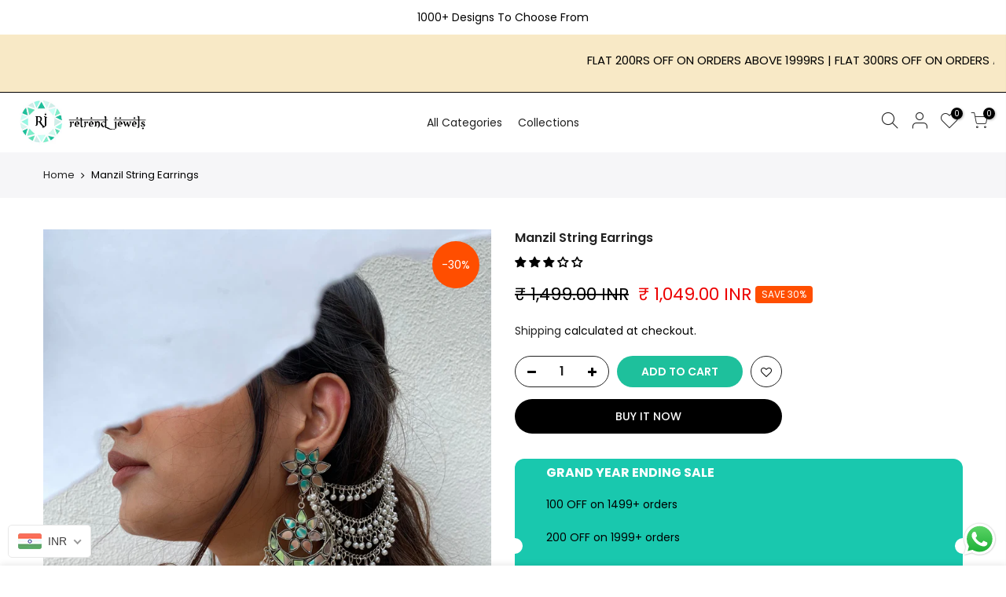

--- FILE ---
content_type: text/css
request_url: https://retrendjewels.com/cdn/shop/t/11/assets/custom-styles.css?v=61877448158812487041740971258
body_size: -438
content:
.main-date-container{display:grid;grid-template-columns:1fr 1fr 1fr;font-size:12px}.arrive-date-div,.today-date-div{text-align:center}.arrive-date,.order-date{font-weight:700}.date-text-span{color:#000}.main-icon-container{display:grid;grid-template-columns:repeat(4,1fr);justify-items:center}.icon-container{display:grid;justify-items:center}@media screen and (max-width: 750px){.main-date-container{grid-template-columns:repeat(2,1fr)}.main-icon-container{grid-template-columns:unset}}
/*# sourceMappingURL=/cdn/shop/t/11/assets/custom-styles.css.map?v=61877448158812487041740971258 */


--- FILE ---
content_type: text/javascript
request_url: https://retrendjewels.com/cdn/shop/t/11/assets/custom-app.js?v=44612578999856409131740971258
body_size: -649
content:
let today = new Date();
let arriveDate = new Date();
arriveDate.setDate(arriveDate.getDate() + 3 );

let arriveDate2 =new Date();
arriveDate2.setDate(arriveDate2.getDate() + 5 );
let months = ["Jan", "Feb", "Mar", "Apr", "May", "Jun", "Jul", "Aug", "Sep", "Oct", "Nov", "Dec"]

document.querySelector(".order-date").textContent = 
today.getDate() + " " + months [ today.getMonth()] + " " +  today.getFullYear();


document.querySelector(".arrive-date").textContent = 
arriveDate.getDate() + " " + months [arriveDate.getMonth()] + "-" + 
arriveDate2.getDate() + " " + months [arriveDate2.getMonth()] + " " +  arriveDate.getFullYear();

--- FILE ---
content_type: text/javascript
request_url: https://retrendjewels.com/cdn/shop/t/11/assets/nt_theme.min.js?v=78170778136588904741740971258
body_size: 4401
content:
var geckoShopify,ThemeIdLoT4,sp_nt_storage=!1,Enablestorage=!0,tuttimer=[];try{sp_nt_storage="undefined"!=typeof Storage&&Enablestorage,localStorage.setItem("gecko","test"),localStorage.removeItem("gecko"),ThemeIdLoT4=localStorage.getItem(ThemeNameT42)}catch(t){sp_nt_storage=!1}var nt_currency=sp_nt_storage?localStorage.getItem("nt_currency"):null,app_review=nt_settings.app_review;!function(h){"use strict";var f,e,a,n,t;(f=h("body")).hasClass("rtl_true"),e=h("#ld_cl_bar"),a=h(window).width(),n=nt_settings.timezone,t='.shopify-error a[href^="#"], [data-js-scrolid]',geckoShopify={init:function(){this.initFlickityt4s(),this.hTransparent(),this.bannerCountdown(),this.The4WrappTable(),this.InitCountdown(),this.InitSeCountdown(),this.fullHeightRow(),this.parallax(),this.prisotope(),this.BrandsFilter(),this.ScrollId(),this.BGVideoSection(),this.InitHTMLVideo(),this.sidePopup(),this.linkAcc(),this.linktrigger(),this.cartCookies(),this.loadingBar(),this.UpdateLinkTagCat(),this.colorConsoleLog(nt_settings.theme_ver,"The4.co","#008060","#4959bd"),h(window).resize(),this.resizeEventT4(),f.addClass("shopify-ready")},resizeEventT4:function(){try{window.dispatchEvent(new Event("resize"))}catch(t){var e=window.document.createEvent("UIEvents");e.initUIEvent("resize",!0,!1,window,0),window.dispatchEvent(e)}},isMobile:function(){return/Android|iPhone|iPad|iPod|BlackBerry/i.test(navigator.userAgent||navigator.vendor||window.opera)},colorConsoleLog:function(t,e,a,n){nt_settings.disabled_ver_console||designMode||console.log("%c ".concat(t," %c ").concat(e," %c"),"background:".concat(a||"#35495f"," ; padding: 1px; border-radius: 3px 0 0 3px;  color: #fff"),"background:".concat(n||"#41b883"," ; padding: 1px; border-radius: 0 3px 3px 0;  color: #fff"),"background:transparent")},initFlickityt4s:function(){h("[data-flickityt4s-js]:not(.flickityt4s-enabled)").each(function(t){geckoShopify.refresh_flickity(h(this))})},prisotope:function(){if(!(0<!h(".p-thumb.only_owl_mb").length||a<768)){var t=h(".p-thumb.only_owl_mb"),e=t.attr("data-prmasonry");t.isotope(JSON.parse(e)).addClass("isotope_ok"),h(window).on("resize",function(){h(window).width()<768&&t.hasClass("isotope_ok")?t.isotope("destroy").removeClass("isotope_ok"):768<=h(window).width()&&!t.hasClass("isotope_ok")&&t.isotope(JSON.parse(e)).addClass("isotope_ok")})}},BrandsFilter:function(){if(0!=h(".brands_page_holder").length){var t=h(".brands_page_holder"),e=h(".nt_filteriso_js");e.on("click",">button",function(){e.find(".filter-t4s-active").removeClass("filter-t4s-active"),h(this).addClass("filter-t4s-active"),t.isotope({filter:h(this).attr("data-filter")})})}},sidePopup:function(){var s=h(".mask-overlay"),i="act_current",d="act_opened",r=h("html"),c=Modernizr.touchevents;f.on("click",".push_side:not(."+i+")",function(t){var e,a=h(this),n=a.data("id"),o=h(n);0!=o.length&&(t.preventDefault(),u(),a.hasClass(i)||(e=o,a.addClass(i),r.addClass("hside_opened"),f.addClass("pside_opened"),e.addClass(d),s.addClass("mask_opened"),f.on("keyup",l),"#nt_search_canvas"!=n||c||o.on("transitionend webkitTransitionEnd oTransitionEnd",function(){o.find('input[type="text"]').focus()})))}),f.on("click touchstart",".mask-overlay",function(t){u()}),f.on("click",".close_pp, .push_side."+i,function(){0!=h("."+d).length&&u()});var l=function(t){27===t.keyCode&&(u(),f.unbind("keyup",l))};function u(){h(".push_side."+i).removeClass(i),r.removeClass("hside_opened"),f.removeClass("pside_opened"),h(".nt_fk_canvas."+d+",.nt_fk_full."+d).removeClass(d),s.removeClass("mask_opened")}},linkAcc:function(){var t=h("#nt_login_canvas");0!=t.length&&t.on("click",".link_acc",function(t){t.preventDefault(),h("#nt_login_canvas .is_selected").removeClass("is_selected"),h(h(this).data("id")).addClass("is_selected")})},linktrigger:function(){var t=h(".dt_trigger_cl");0!=t.length&&t.click(function(t){t.preventDefault(),h(h(this).data("trigger")).trigger("click")})},LbScaleImg:function(){h(window).on("resize",function(){h(".js_t4_lb,.pin__wr_js").each(function(t,e){var a=h(this),n=parseInt(a.data("w"))||0,o=parseInt(a.data("h"))||0,s=a.find(".pin__maker");if(a.find(".pin__type"),0<n&&a.width()<=n){var i=0<n?s.width()/n:1,d=i*o;a.addClass("scalelb_calced").css("max-height",d+"px"),s.css({width:n,height:o,transform:"scale("+i+")"})}else a.removeClass("scaleimg_calced").css("max-height",""),s.css({width:"",height:"",transform:""})})})},cookiesEnabled:function(){var t=navigator.cookieEnabled;return t||(document.cookie="testcookie",t=-1!==document.cookie.indexOf("testcookie")),t},cartCookies:function(){geckoShopify.cookiesEnabled()||f.addClass("cart_no_cookies")},class_sequentially:function(t,a){var e=t||h(".container_cat .pr_animated:not(.done)");a=a||"done",e.each(function(t,e){tuttimer.push(setTimeout(function(){h(e).addClass(a)},140*t))})},defineProperty:function(t,e,a){return e in t?Object.defineProperty(t,e,{value:a,enumerable:!0,configurable:!0,writable:!0}):t[e]=a,t},review:function(){if(nt_settings.review&&"2"!=app_review)return"1"==app_review&&"undefined"!=typeof SPR?(window.SPR.registerCallbacks(),window.SPR.initRatingHandler(),window.SPR.initDomEls(),window.SPR.loadProducts(),window.SPR.loadBadges()):void f.trigger("reviewOther")},ScrollId:function(){f.on("click",t,function(t){var e=h(h(this).attr("href"));1==e.length&&(h("html, body").animate({scrollTop:e.offset().top-40},500),t.preventDefault())})},formatMoney:function(t,e){"string"==typeof t&&(t=t.replace(".",""));var a="",n=/\{\{\s*(\w+)\s*\}\}/,o=e||t_moneyFormat||"${{amount}}",s=function(t,e){return void 0===t?e:t},i=function(t,e,a,n){if(e=s(e,2),a=s(a,","),n=s(n,"."),isNaN(t)||null==t)return 0;var o=(t=(t/100).toFixed(e)).split(".");return o[0].replace(/(\d)(?=(\d\d\d)+(?!\d))/g,"$1"+a)+(o[1]?n+o[1]:"")};switch(o.match(n)[1]){case"amount":a=i(t,2);break;case"amount_no_decimals":a=i(t,0);break;case"amount_with_comma_separator":a=i(t,2,".",",");break;case"amount_no_decimals_with_comma_separator":a=i(t,0,".",",")}return o.replace(n,a)},StorageCurrency:function(){return sp_nt_storage?localStorage.getItem("T4Currency"):null},fullHeightRow:function(){var t,e,a,n=h("#nt_content >.shopify-section:first"),o=n.find(".se_height_full");o.length<1||(t=h(window).height(),(e=o.offset().top)<t&&(a=100-e/(t/100),o.css("min-height",a+"vh"),n.find(".js_full_ht4:not(.nt_parallax_true)").css("min-height",a+"vh"),n.find(".flickityt4s-enabled").hasClass("flickity-enabled")&&n.find(".flickityt4s-enabled ").flickityt4s("resize")))},debounce:function(n,o,s){var i;return function(){var t=this,e=arguments,a=s&&!i;clearTimeout(i),i=setTimeout(function(){i=null,s||n.apply(t,e)},o),a&&n.apply(t,e)}},The4WrappTable:function(){h(".t4_table_wrap_js").wrap("<div class='table-responsive'></div>")},parallax:function(){function e(t){var e=t||h(".nt_parallax_true.lazyloadt4sed:not(.js_ralax_doned)");e.addClass("js_ralax_doned").jarallax({speed:e.attr("data-speed")||.8})}0!=h(".nt_parallax_true").length&&(e(),h(".nt_parallax_true:not(.lazyloadt4sed)").one("lazyloaded",function(t){setTimeout(function(){e()},200)}))},refresh_flickity:function(t){var e=t.attr("data-flickityt4s-js")||t.attr("data-flickityjs")||"{}";t.flickityt4s(JSON.parse(e))},refresh_packery:function(t){var e=t.attr("data-packery")||"{}";t.packery(JSON.parse(e))},refresh_isotope:function(t){var e=t.attr("data-isotope")||"{}";t.isotope(JSON.parse(e))},FixHeight:function(){h(".type_carousel .js_carousel").on("change.flickityt4s",function(t,e){var a=h(t.currentTarget);if(a.find(".nt_pr:last-child").hasClass("is-selected")){var n=h(window).width(),o=[];if(0==(e=(1025<=n?15==a.data("cl")?5:12/a.data("cl"):768<=n?12/a.data("tb"):12/a.data("mb"))-a.find(".nt_pr.is-selected").length))return;a.find(".nt_pr").each(function(t){o.push(h(this).outerHeight(!0))});var s=o.slice(0,e);a.find(".nt_pr.is-selected").each(function(t){s.push(h(this).outerHeight(!0))});var i=Math.max.apply(this,s);a.find(".flickityt4s-viewport").css({height:i+"px"})}})},BGVideoSection:function(){0!=h(".js_video").length&&($script("//www.youtube.com/iframe_api","loaded_v_js"),f.on("youTubeReady",function(){h(".js_video").each(function(t){geckoShopify.refresh_Youtube(h(this))})}))},InitHTMLVideo:function(){0!=h(".vid_nt_js").length&&Modernizr.video&&h(".vid_nt_js").each(function(){var t=h(this),e=t.parent().find(".img_vid_js");t.addClass("lazyloadt4s"),t.on("lazyloaded",function(){t[0].play(),t.addClass("vid_ready"),e.addClass("lazyloadt4s")}),t.on("playing",function(){e.remove()})})},hTransparent:function(t){if(!f.hasClass("h_banner_false")){var n=h("#shopify-section-header_banner"),o="h_banner_"+n.find(".h__banner").attr("data-ver");("closed"!=Cookies.get(o)||designMode)&&(function(){f.removeClass("h_calc_ready"),n.css("height","");var t=n.outerHeight();f.addClass("h_calc_ready"),n.css({height:0}),setTimeout(function(){n.css({height:t})},8),setTimeout(function(){n.css({height:"auto"})},800)}(),n.on("click",".h_banner_close",function(t){t.preventDefault();var e=n.outerHeight();n.css({height:e}),setTimeout(function(){n.css({height:0})},8);var a=parseInt(n.find(".h__banner").attr("data-date"));a&&!designMode&&Cookies.set(o,"closed",{expires:a,path:"/"})}))}},getDateCountdown:function(t){if(void 0!==t){var e=t.replace("24:00:00","23:59:59");if("not4"!=n)try{e=moment.tz(t.replace(/\//g,"-"),n).toDate()}catch(t){console.log("Timezone error: "+n)}else e=new Date(e);return e}},InitCountdown:function(){var t=h(".pr_coun_dt:not(.done_cd)");if(0!=t.length){var a=nt_settings.prItemCountdown;t.each(function(){var e=h(this);e.countdown(geckoShopify.getDateCountdown(e.data("date")),{elapse:!0}).on("update.countdown",function(t){t.elapsed?e.closest(".pr_deal_dt").html("").addClass("expired_cdt4"):e.html(t.strftime(a))}).addClass("done_cd").closest(".pr_deal_dt").addClass("donetmcd")})}},InitSeCountdown:function(){var t=h(".sepr_coun_dt:not(.done_cd)");if(0!=t.length){var a=nt_settings.countdown_days,n=nt_settings.countdown_hours,o=nt_settings.countdown_mins,s=nt_settings.countdown_sec;t.each(function(){var e=h(this);e.countdown(geckoShopify.getDateCountdown(e.data("date")),function(t){e.html(t.strftime('<span class="countdown-days"><span class="cd_timet4">%-D</span> <span class="cd_txtt4">'+a+'</span></span> <span class="countdown-hours"><span class="cd_timet4">%H</span> <span class="cd_txtt4">'+n+'</span></span> <span class="countdown-min"><span class="cd_timet4">%M</span> <span class="cd_txtt4">'+o+'</span></span> <span class="countdown-sec"><span class="cd_timet4">%S</span> <span class="cd_txtt4">'+s+"</span></span>"))}).addClass("done_cd").closest(".sepr_deal_dt").addClass("donetmcd")})}},bannerCountdown:function(){if(0!=h("[data-hbanner_cd]").length){var i=nt_settings.bannerCountdown;h("[data-hbanner_cd]").each(function(){!function(t){var e=t.data("loop"),a=t.data("date"),n=moment();if(parseInt(n.format("YYYYMMDD")),n<parseInt(a.replace(/\//g,""))&&(e=!1),e||"true"==e){var o=parseInt(t.data("dayl")),s=o-n.diff(a.replace(/\//g,"-"),"days")%o;n.add(s,"days"),a=n.format("YYYY/MM/DD")}t.countdown(geckoShopify.getDateCountdown(a),function(t){h(this).html(t.strftime(i))})}(h(this))})}},filteredRemoveLS:function(e,a){Object.keys(localStorage).filter(function(t){return 0<=t.indexOf(e)}).map(function(t){t!=a&&localStorage.removeItem(t)})},cartCountdown:function(){var e=h("[data-cart-countdown]");if(0!=e.length){var a,t=parseInt(e.attr("data-mn")),n=e.data("unit"),o="nt_cartcd"+n+t,s="min"==n?60*t*1e3:60*t*60*1e3,i="%M min %S sec",d=0,r=0<h("[data-after-cartcd-1]").length,c={type:"POST",url:"/cart/clear.js",data:"",dataType:"json",success:function(t){},error:function(t,e){console.error(e)}};this.filteredRemoveLS("nt_cartcd",o),sp_nt_storage&&(null!==localStorage.getItem(o)?a=parseInt(localStorage.getItem(o)):(a=(new Date).valueOf()+s,localStorage.setItem(o,a))),h(".js_cart_cd").show(),e.countdown(a.toString()).on("update.countdown",function(t){24<(d=24*t.offset.totalDays+t.offset.hours)?i=d+" hr %M min %S sec":1<=d&&(i="%H hr %M min %S sec"),h(this).html(t.strftime(i))}).on("finish.countdown",function(t){r?(a=(new Date).valueOf()+s,localStorage.setItem(o,a),e.countdown(a.toString())):(h(this).parent().remove(),h.ajax(c),sp_nt_storage&&localStorage.removeItem(o))})}},refresh_Youtube:function(e){if(window.YT)var a=!1,n="video_loading",o="video_interactable",s=new YT.Player(e.find(".videoplayer")[0],{videoId:e.data("id"),width:1280,height:720,playerVars:{iv_load_policy:3,enablejsapi:1,disablekb:1,autoplay:0,controls:0,rel:0,loop:0,playsinline:1,modestbranding:1,autohide:1,branding:0,cc_load_policy:0,fs:0,quality:"hd1080",wmode:"transparent"},events:{onReady:function(t){s.setPlaybackQuality("hd1080").playVideo().mute()},onStateChange:function(t){switch(t.data){case-1:a&&(h(".img_vid_js:not(.lazyloadt4sed)").addClass("lazyloadt4s"),i(e),d(e));break;case 0:s.playVideo();break;case 1:i(e);break;case 3:a=!0,s.setPlaybackQuality("hd1080")}}}}),i=function(t){t.removeClass(n).removeClass(o).addClass("video_loaded")},d=function(t){t.addClass(o)}},loadingBar:function(t){0!=e.length&&(e.on("ld_bar_star",function(){e.addClass("on_star")}),e.on("ld_bar_60",function(){e.addClass("on_60")}),e.on("ld_bar_80",function(){e.addClass("on_80")}),e.on("ld_bar_90",function(){e.addClass("on_90")}),e.on("ld_bar_94",function(){e.addClass("on_94")}),e.on("ld_bar_end",function(){e.addClass("on_end"),setTimeout(function(){e.attr("class","").addClass("op__0 pe_none")},300)}))},CartAttrHidden:function(){var e=h("[data-cart-attr-rm]"),t=0;if(0!=e.length&&!nt_settings.CartAttrHidden){var a=setInterval(function(){e.val(""),15==t&&clearInterval(a),t++},500);f.on("click",'button[type=submit][name="checkout"]',function(t){e.val("")})}},UpdateLinkTagCat:function(){var t=h(".blockid_tag_option");0!=t.length&&t.find("a").each(function(){h(this).attr("href",h(this).attr("href").split("?")[0]+location.search)})}}}(jQuery_T4NT),jQuery_T4NT(document).ready(function(e){document.documentElement.style.setProperty("--windowt4s-width",window.innerWidth+"px"),e(".inc_lz[data-include]").each(function(t){e(this).attr("data-rendert4s",e(this).data("include"))}),e(".lazyload").addClass("lazyloadt4s").removeClass("lazyload");e("body");"/challenge#contact_form"==location.pathname+location.hash&&setTimeout(function(){e("html, body").animate({scrollTop:0},800)},50),"true"!=ThemeIdLoT4&&"true"!=ThemeIdT4&&e(ThemePuT4).removeClass("hide hidden"),geckoShopify.init(),1024<e(window).width()&&e(".lazy_menu.lazyloadt4s").addClass("lazypreloadt4s"),"cart"==t_name&&geckoShopify.cartCountdown();var t=JSNTT4.data("my");parseInt(nt_settings.platform_email)<3&&!designMode&&JSNTT4.attr("data-mail",t),e(".nt__addthis").length<=0&&!designMode&&JSNTT4.attr("data-add",t),$script([JSNTT4.data("cat"),JSNTT4.data("sw")],"sw_loaded"),$script.ready("sw_loaded",function(){$script([JSNTT4.data("user"),JSNTT4.data("cusp"),JSNTT4.data("spcmn")],"ready4"),"6"==app_review&&$script(JSNTT4.data("otherryv"))}),$script.ready("ready4",function(){$script([JSNTT4.data("cur"),JSNTT4.data("ins"),JSNTT4.data("mail"),JSNTT4.data("cust"),JSNTT4.data("mdl"),JSNTT4.data("add")],"ready5")}),$script.ready("ready5",function(){designMode&&$script(JSNTT4.data("desadm"))}),"Internet"!=jscd.browser||"Windows"!=jscd.os||jscd.mobile||(e(".clno-hovermq").removeClass("clno-hovermq").addClass("clhovermq"),Modernizr.hovermq=!0)}),jQuery_T4NT(window).on("load",function(t){}),function(){if(Modernizr.touchevents){var a=!1,n=void 0;document.body.addEventListener("touchstart",function(t){t.target.closest(".flickityt4s-enabled.is-draggable:not(.p-nav)")?(a=!0,n={x:t.touches[0].pageX,y:t.touches[0].pageY}):a=!1}),document.body.addEventListener("touchmove",function(t){if(a&&t.cancelable){var e={x:t.touches[0].pageX-n.x,y:t.touches[0].pageY-n.y};Math.abs(e.x)>nt_settings.dragThreshold&&t.preventDefault()}},{passive:!1})}}();